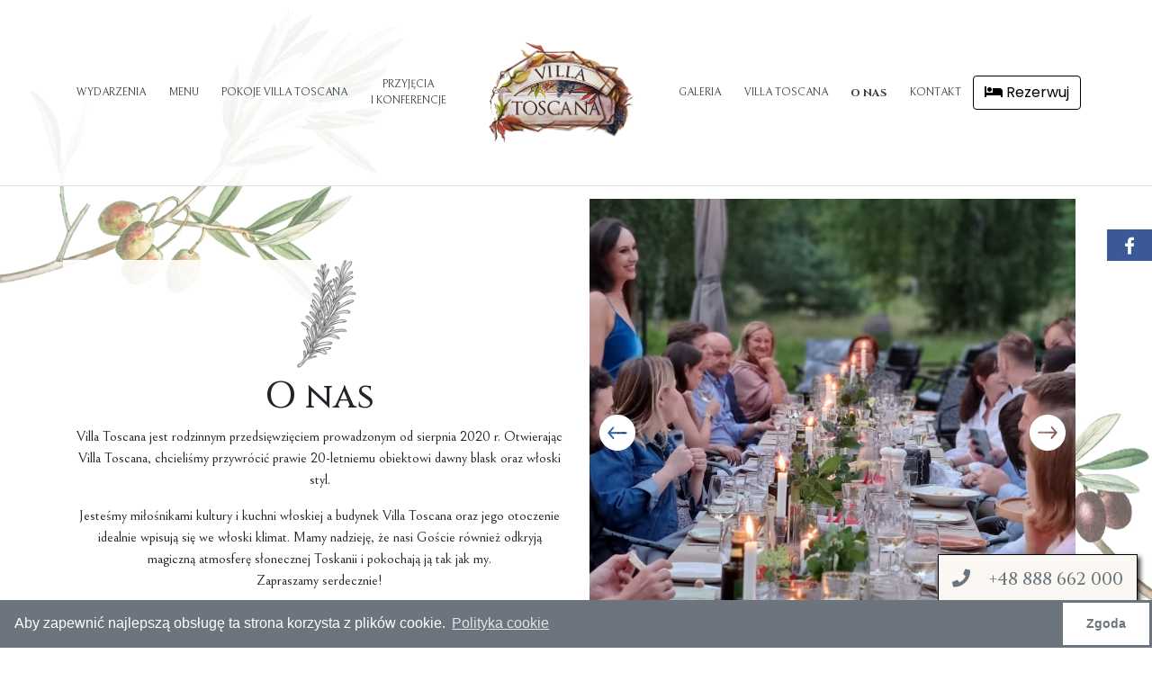

--- FILE ---
content_type: text/html; charset=utf-8
request_url: https://toscana.pl/o-nas
body_size: 5499
content:
<!DOCTYPE html>
<html lang="en">
<head>

    <script src="https://cdn.jsdelivr.net/npm/cookieconsent@3/build/cookieconsent.min.js" data-cfasync="false"></script>
    <!-- Global site tag (gtag.js) - Google Analytics -->
    <script async src="https://www.googletagmanager.com/gtag/js?id=G-JK5CEXTT50"></script>
    <script>
        window.dataLayer = window.dataLayer || [];
        function gtag() { dataLayer.push(arguments); }
        gtag('js', new Date());

        gtag('config', 'G-JK5CEXTT50');
    </script>
    <meta charset="utf-8" />
    <meta name="viewport" content="width=device-width, initial-scale=1.0" />
    
    <title>🍋 Villa Toscana Warszawa 🍋 - O nas</title>

    <meta itemprop="name" content="🍋 Villa Toscana Warszawa 🍋 - Restauracja | Trattoria | Nocleg" />
    <meta name="og:title" content="🍋 Villa Toscana Warszawa 🍋 - Restauracja | Trattoria | Nocleg" />
    <meta name="og:site_name" content="🍋 Villa Toscana Warszawa 🍋 - Restauracja | Trattoria | Nocleg" />
    <meta itemprop="description" content="Villa Toscana to miejsce, w którym odnajdą Państwo prawdziwe włoską, rodzinną atmosferę, nastrojowe wnętrza inspirowane urokliwym klimatem słonecznej Toskanii oraz czarującą zieleń naszego ogrodu, pełnego tajemniczych zakamarków." />
    <meta name="description" content="Villa Toscana to miejsce, w którym odnajdą Państwo prawdziwe włoską, rodzinną atmosferę, nastrojowe wnętrza inspirowane urokliwym klimatem słonecznej Toskanii oraz czarującą zieleń naszego ogrodu, pełnego tajemniczych zakamarków." />
    <meta name="og:description" content="Villa Toscana to miejsce, w którym odnajdą Państwo prawdziwe włoską, rodzinną atmosferę, nastrojowe wnętrza inspirowane urokliwym klimatem słonecznej Toskanii oraz czarującą zieleń naszego ogrodu, pełnego tajemniczych zakamarków." />

    <link rel="stylesheet" href="/lib/bootstrap/dist/css/bootstrap.min.css" />
    <link rel="stylesheet" href="https://use.fontawesome.com/releases/v5.15.4/css/all.css" integrity="sha384-DyZ88mC6Up2uqS4h/KRgHuoeGwBcD4Ng9SiP4dIRy0EXTlnuz47vAwmeGwVChigm" crossorigin="anonymous">
    <link href="https://unpkg.com/aos@2.3.1/dist/aos.css" rel="stylesheet">
    <link rel="stylesheet" href="https://cdnjs.cloudflare.com/ajax/libs/slick-carousel/1.8.1/slick.min.css" integrity="sha512-yHknP1/AwR+yx26cB1y0cjvQUMvEa2PFzt1c9LlS4pRQ5NOTZFWbhBig+X9G9eYW/8m0/4OXNx8pxJ6z57x0dw==" crossorigin="anonymous" referrerpolicy="no-referrer" />
    <link rel="stylesheet" type="text/css" href="https://cdn.jsdelivr.net/npm/cookieconsent@3/build/cookieconsent.min.css" />
    <link href="https://cdnjs.cloudflare.com/ajax/libs/font-awesome/5.15.1/css/all.min.css" rel="stylesheet" />
    <link rel="stylesheet"
          href="https://cdn.jsdelivr.net/npm/swiper@11/swiper-bundle.min.css" />
    <link rel="stylesheet" href="/css/site.css" />

    <style>
        .modal-backdrop.show {
            z-index: 1001;
        }

        .modal {
            z-index: 1050;
        }

        .modal-content {
            z-index: 1060;
        }

        /* .modal-body {
            position: relative;
        }

        #full-size-image {
            display: block;

        }

        .nav-btn:focus {
            outline: none;
            box-shadow: none;
        }

        #prev-image {
            left: 15px;
        }

        #next-image {
            right: 15px;
        }

        #left-area:hover, #right-area:hover {
            background-color: rgba(0, 0, 0, 0.5);
        }

        #left-area, #right-area {
            position: absolute;
            top: 0;
            bottom: 0;
            width: 10%;
            background-color: rgba(0, 0, 0, 0);
            cursor: pointer;
            transition: background-color 0.2s ease;
        }

        #left-area:hover, #right-area:hover {
            background-color: rgba(0, 0, 0, 0.4) !important;
        }

        .nav-btn {
            position: absolute;
            top: 50%;
            transform: translateY(-50%);
            font-size: 36px;
            color: white;
            background: transparent;
            border: none;
            outline: none;
            box-shadow: none;
            z-index: 1060;
        }

        #imageModal .close {
            font-size: 3rem;
            color: black;
            text-shadow: -1px -1px 0 white, 1px -1px 0 white, -1px 1px 0 white, 1px 1px 0 white;
            outline: none;
            border: none;
        } */

        /*     .swiper {
                    width: 600px;
                    height: 300px;
                } */


    </style>

</head>
<body>
    <header class="font-bellefair font-weight">
        <nav class="navbar navbar-expand-lg navbar-toggleable-lg navbar-light border-bottom box-shadow mb-3">
            <div class="container-fluid">
                <a class="navbar-brand d-inline-block d-lg-none" href="/">
                    <img src="/images/villa-toscana-logo-full.png" class="brand-logo-mobile" />
                </a>
                <a href="#" class="btn btn-primary btn-book d-inline-block d-lg-none">
                    <i class="fas fa-bed"></i>&nbsp;Rezerwuj
                </a>
                <button class="navbar-toggler" type="button" data-toggle="collapse" data-target=".navbar-collapse" aria-controls="navbarSupportedContent"
                        aria-expanded="false" aria-label="Toggle navigation">
                    <span class="navbar-toggler-icon"></span>
                </button>
                <div class="row w-100 d-none d-lg-flex" style="overflow: visible;
">
                    <div class="col-lg-5 d-flex justify-content-end">
                        <ul class="navbar-nav">
                            <li class="nav-item align-self-center text-center">
                                <a class="nav-link text-dark" href="/wydarzenia">Wydarzenia</a>
                            </li>
                            <li class="nav-item dropdown  align-self-center">
                                <a class="nav-link  text-dark no-caret" href="#" id="navbarDropdownMenuLink1" role="button" data-toggle="dropdown" aria-haspopup="true" aria-expanded="false">
                                    Menu
                                </a>
                                <div class="dropdown-menu" aria-labelledby="navbarDropdownMenuLink1">
                                    <a class="dropdown-item" href="/restauracja-oranzeria">Restauracja oranżeria</a>
                                    <a class="dropdown-item" href="/trattoria">Pizzeria Trattoria</a>
                                    <a class="dropdown-item" href="/sniadania">Śniadania</a>
                                </div>
                            </li>
                            <li class="nav-item align-self-center text-center">
                                <a class="nav-link text-dark" href="/pokoje">Pokoje Villa&nbsp;Toscana</a>
                            </li>
                            <li class="nav-item align-self-center text-center">
                                <a class="nav-link text-dark" href="/przyjecia-konferencje">Przyjęcia<br />i&nbsp;Konferencje</a>
                            </li>
                        </ul>
                    </div>
                    <div class="col-lg-2 align-self-center text-center navbar-brand-container">
                        <a href="/">
                            <img src="/images/villa-toscana-logo-full.png" class="brand-logo" />
                        </a>
                    </div>
                    <div class="col-lg-5 align-self-center">
                        <ul class="navbar-nav flex-grow-1 align-self-center mr-auto">


                            <li class="nav-item align-self-center text-center">
                                <a class="nav-link text-dark" href="/galeria">Galeria</a>
                            </li>
                            <li class="nav-item dropdown align-self-center text-center">
                                <a class="nav-link  text-dark no-caret" href="#" id="navbarDropdownMenuLink2" role="button" data-toggle="dropdown" aria-haspopup="true" aria-expanded="false">
                                    Villa Toscana
                                </a>
                                <div class="dropdown-menu" aria-labelledby="navbarDropdownPlacesLink2">
                                    <a class="dropdown-item" href="/restauracja-oranzeria">Restauracja oranżeria</a>
                                    <a class="dropdown-item" href="/trattoria">Pizzeria Trattoria</a>
                                    <a class="dropdown-item" href="/pokoje">Pokoje Villa&nbsp;Toscana</a>
                                    <a class="dropdown-item" href="/kino-letnie">Kino letnie</a>
                                    <a class="dropdown-item" href="/ogrod-i-weranda">Ogród</a>
                                </div>
                            </li>
                            <li class="nav-item align-self-center text-center">
                                <a class="nav-link text-dark active" href="/o-nas">O&nbsp;nas</a>
                            </li>
                            <li class="nav-item align-self-center text-center">
                                <a class="nav-link text-dark" href="/kontakt">Kontakt</a>
                            </li>
                            <li class="nav-item align-self-center">
                                <a href="#" class="btn btn-primary btn-book">
                                    <i class="fas fa-bed"></i>&nbsp;Rezerwuj
                                </a>
                            </li>
                        </ul>
                    </div>
                </div>

            </div>


            <div class="navbar-collapse collapse d-lg-none">
                <ul class="navbar-nav flex-grow-1 align-self-center">
                    <li class="nav-item align-self-center text-center">
                        <a class="nav-link text-dark" href="/wydarzenia">Wydarzenia</a>
                    </li>
                    <li class="nav-item dropdown  align-self-center  text-center">
                        <a class="nav-link  text-dark no-caret" href="#" id="navbarDropdownMenuLink3" role="button" data-toggle="dropdown" aria-haspopup="true" aria-expanded="false">
                            Menu
                        </a>
                        <div class="dropdown-menu" aria-labelledby="navbarDropdownMenuLink3">
                            <a class="dropdown-item" href="/restauracja-oranzeria">Restauracja oranżeria</a>
                            <a class="dropdown-item" href="/trattoria">Pizzeria Trattoria</a>
                            <a class="dropdown-item" href="/sniadania">Śniadania</a>
                        </div>
                    </li>
                    <li class="nav-item align-self-center">
                        <a class="nav-link text-dark" href="/pokoje">Pokoje Villa&nbsp;Toscana</a>
                    </li>
                    <li class="nav-item align-self-center">
                        <a class="nav-link text-dark text-center " href="/przyjecia-konferencje">
                            <span>Przyjęcia</span><br />
                            <span>i&nbsp;Konferencje</span>
                        </a>
                    </li>
                    <li class="nav-item align-self-center text-center">
                        <a class="nav-link text-dark" href="/galeria">Galeria</a>
                    </li>
                    <li class="nav-item dropdown align-self-center text-center">
                        <a class="nav-link text-dark no-caret" href="#" id="navbarDropdownMenuLink4" role="button" data-toggle="dropdown" aria-haspopup="true" aria-expanded="false">
                            Villa Toscana
                        </a>
                        <div class="dropdown-menu" aria-labelledby="navbarDropdownPlacesLink4">
                            <a class="dropdown-item" href="/restauracja-oranzeria">Restauracja oranżeria</a>
                            <a class="dropdown-item" href="/trattoria">Pizzeria Trattoria</a>
                            <a class="dropdown-item" href="/pokoje">Pokoje Villa Toscana</a>
                            <a class="dropdown-item" href="/kino-letnie">Kino letnie</a>
                            <a class="dropdown-item" href="/ogrod-i-weranda">Ogród</a>
                        </div>
                    </li>
                    <li class="nav-item align-self-center">
                        <a class="nav-link text-dark active" href="/o-nas">O nas</a>
                    </li>
                    <li class="nav-item align-self-center">
                        <a class="nav-link text-dark" href="/kontakt">Kontakt</a>
                    </li>

                </ul>
            </div>

            </div>
        </nav>
    </header>
    <main role="main" class="pb-3">
                        
<div class="container mt-3 page-about-us">
    <div class="row">
        <div class="col-md-6 align-self-center background-white text-center"  data-aos="fade-right">
            <img src="/images/rozmaryn.png" class="icon-box" />
            <h1 class="font-cinzel text-center mt-2"  data-aos="fade-up">
                O nas
            </h1>
            <p class="font-bellefair">
                Villa Toscana jest rodzinnym przedsięwzięciem prowadzonym od sierpnia 2020 r.
                Otwierając Villa Toscana, chcieliśmy przywrócić prawie 20-letniemu obiektowi dawny blask oraz włoski styl.
            </p>
            <p class="font-bellefair">
                Jesteśmy miłośnikami kultury i kuchni włoskiej a budynek Villa Toscana oraz jego otoczenie idealnie wpisują się we włoski klimat.  Mamy nadzieję, że nasi Goście również odkryją magiczną atmosferę słonecznej Toskanii i pokochają ją tak jak my.<br />
                Zapraszamy serdecznie!
            </p>
        </div>
        <div class="col-md-6 align-self-center" data-aos="fade-left">
            <div class="slider">
                <div><img src="/images/photos/o-nas/image00003.jpeg" class="w-100" /></div>
                <div><img src="/images/photos/o-nas/onas1.jpg" class="w-100" /></div>
                <div><img src="/images/photos/o-nas/onas2.jpeg" class="w-100" /></div>
                <div><img src="/images/photos/o-nas/onas3.jpeg" class="w-100" /></div>
                <div><img src="/images/photos/o-nas/onas4.jpeg" class="w-100" /></div>
            </div>
        </div>
    </div>
</div>
    </main>

    <div class="modal fade" id="model-book" tabindex="-1" role="dialog">
        <div class="modal-dialog modal-dialog-centered" role="document">
            <div class="modal-content">
                <div class="modal-header">
                    <h5 class="modal-title font-cinzel">Zarezerwuj nocleg w&nbsp;Villa Toscana</h5>
                    <button type="button" class="close" data-dismiss="modal" aria-label="Close">
                        <span aria-hidden="true">&times;</span>
                    </button>
                </div>
                <div class="modal-body">
                    <div class="row">
                        <div class="col-md-6 text-center p-2">
                            <a class="btn btn-primary w-100" href="tel:+48227733003">
                                <i class="fas fa-phone"></i>
                                <strong>Telefonicznie</strong><br />
                                +48 22 773 30 03
                            </a>
                        </div>
                        <div class="col-md-6  text-center p-2">
                            <a class="btn btn-primary  w-100" href="https://www.booking.com/hotel/pl/villa-park-wesola-warszawa.pl.html" target="_blank">
                                <i class="fas fa-globe-americas"></i>
                                <strong>Online</strong><br />
                                www.booking.com
                            </a>
                        </div>
                    </div>
                </div>
            </div>
        </div>
    </div>




    <div class="modal fade" id="christmas-model-book" tabindex="-1" role="dialog">
        <div class="modal-dialog modal-dialog-centered" role="document">
            <div class="modal-content">
                <div class="modal-header">
                    <h5 class="modal-title font-cinzel">Zapisz się na warsztaty pierniczkowe</h5>
                    <button type="button" class="close" data-dismiss="modal" aria-label="Close">
                        <span aria-hidden="true">&times;</span>
                    </button>
                </div>
                <div class="modal-body">
                    <div class="row justify-content-center">
                        <div class="col-md-6 text-center p-2">
                            <a class="btn btn-primary w-100" href="tel:+48227733003">
                                <i class="fas fa-phone"></i>
                                <strong>Telefonicznie</strong><br />
                                +48 22 773 30 03
                            </a>
                        </div>
                    </div>
                </div>
            </div>
        </div>
    </div>




    <div class="belt-delivery font-cinzel text-center">
        <a href="tel:+48888662000">
            <h5><i class="fas fa-phone mr-3"></i> +48 888 662 000</h5>
            Zamów z dostawą
        </a>
    </div>


    <footer class="border-top footer text-muted background-white">
        <div class="container">
            <div class="row">
                <div class="col-md-3 text-center text-md-left align-self-center">
                    <h5 class="mt-5 font-cinzel mb-2">Kontakt</h5>
                    <div class="mb-5">
                        <a class="d-block" href="mailto:kontakt@toscana.pl"><i class="fas fa-envelope"></i> kontakt@toscana.pl</a>
                        <a class="d-block mt-2" href="tel:+48888662000"><i class="fas fa-utensils mr-1"></i> +48 888 662 000</a>
                        <a class="d-block mt-2" href="tel:+48227733003"><i class="fas fa-bed mr-1"></i> +48 22 773 30 03</a>
                    </div>
                </div>
                <div class="col-md-3 text-center text-md-left align-self-center">
                    <h5 class="mt-5 font-cinzel mb-2">Lokalizacja</h5>
                    <p class="mb-5">
                        ul. 1 Praskiego Pułku 89,<br />
                        05-077 Warszawa
                    </p>
                </div>
                <div class="col-md-3 text-center align-self-center">
                    <a href="https://www.instagram.com/villatoscanawarszawa/" target="_blank"><i class="fab fa-instagram social"></i></a>
                    <a href="https://www.facebook.com/Villa-Toscana-Warszawa-103224848269503/" target="_blank"><i class="fab fa-facebook-square social"></i></a>
                    <a class="d-block" href="/polityka-prywatnosci">Polityka prywatności</a>
                </div>
                <div class="col-md-3 text-center text-md-right align-self-center">
                    <img src="/images/villa-toscana-warszawa-logo.png" class="brand-logo" />
                </div>
            </div>
        </div>
    </footer>
    <div class="social-facebook">
        <div class="icon"><img src="/images/facebook-logo.jpg" /></div>
        <div class="widget">
            <div class="fb-page" data-href="https://www.facebook.com/Villa-Toscana-Warszawa-103224848269503/" data-tabs="timeline" data-width="" data-height="" data-small-header="false" data-adapt-container-width="true" data-hide-cover="false" data-show-facepile="true"><blockquote cite="https://www.facebook.com/Villa-Toscana-Warszawa-103224848269503/" class="fb-xfbml-parse-ignore"><a href="https://www.facebook.com/Villa-Toscana-Warszawa-103224848269503/">Villa Toscana Warszawa</a></blockquote></div>
        </div>
    </div>
    <!-- Gallery Modal -->


    <script>
        window.cookieconsent.initialise({
            "palette": {
                "popup": {
                    "background": "#6c757d",
                    "text": "#ffffff"
                },
                "button": {
                    "background": "#ffffff",
                    "text": "#6c757d"
                }
            },
            "theme": "edgeless",
            "content": {
                "message": "Aby zapewnić najlepszą obsługę ta strona korzysta z plików cookie.",
                "dismiss": "Zgoda",
                "allow": "Zgoda",
                "link": "Polityka cookie",
                "href": "/polityka-prywatnosci"
            }
        });
    </script>
    <div id="fb-root"></div>

    <script async defer crossorigin="anonymous" src="https://connect.facebook.net/pl_PL/sdk.js#xfbml=1&version=v12.0" nonce="NlrnxI98"></script>
    <script src="/lib/jquery/dist/jquery.min.js"></script>
    <script src="/lib/bootstrap/dist/js/bootstrap.bundle.min.js"></script>
    <script src="https://cdnjs.cloudflare.com/ajax/libs/parallax.js/1.0/parallax.min.js" integrity="sha512-vS0dV6kxcESGshJ6anrXJFFNNtf9vXNZnsgnclUdV2tOzBZUsvGxnSj1NdKpgslLrsOe3ogFnQYHajyIH03Qcw==" crossorigin="anonymous" referrerpolicy="no-referrer"></script>
    <script src="https://unpkg.com/aos@2.3.1/dist/aos.js"></script>
    <script src="https://cdnjs.cloudflare.com/ajax/libs/slick-carousel/1.8.1/slick.min.js" integrity="sha512-XtmMtDEcNz2j7ekrtHvOVR4iwwaD6o/FUJe6+Zq+HgcCsk3kj4uSQQR8weQ2QVj1o0Pk6PwYLohm206ZzNfubg==" crossorigin="anonymous" referrerpolicy="no-referrer"></script>
    <script src="/js/site.js?v=hD-EBL33hB2h9X8XvuIREQ3n8R-gHR61bYseCbWvxbY"></script>

            

</body>
</html>




--- FILE ---
content_type: text/css
request_url: https://toscana.pl/css/site.css
body_size: 1328
content:
@import '/scss/style.min.css';

/* Sticky footer styles
-------------------------------------------------- */
html {
  position: relative;
  min-height: 100%;
}

body {
  /* Margin bottom by footer height */
  margin-bottom: 60px;
}
.footer {
  position: absolute;
  bottom: 0;
  width: 100%;
  white-space: nowrap;
  line-height: 24px; /* Vertically center the text there */
}

.swiper-button-prev, .swiper-button-next {
    color: #ffffff; /* Czerwony kolor strzałek */
    box-shadow: inset; /* Tło przycisków */
}

.swiper-container {
    position: relative;
    margin-left: 30px; /* Dodatkowy margines, aby zrobić miejsce dla strzałek po lewej stronie */
    margin-right: 30px; /* Dodatkowy margines, aby zrobić miejsce dla strzałek po prawej stronie */
}

.swiper-button-prev, .swiper-button-next {
    position: absolute;
    top: 50%; /* Wycentrowanie wertykalne */
    transform: translateY(-50%);
    z-index: 10; /* Upewnij się, że przyciski są nad innymi elementami */
}

.swiper-container {
    height: 80vh; /* Ustawienie wysokości kontenera Swipera na 100% wysokości viewportu */
    width: 100%; /* Możesz dostosować szerokość w zależności od potrzeb */
}

.swiper-slide {
    display: flex;
    justify-content: center;
    align-items: center;
    text-align: center; /* Opcjonalnie, do centrowania treści wewnątrz slajdów */
}

--- FILE ---
content_type: text/css
request_url: https://toscana.pl/scss/style.min.css
body_size: 10652
content:
@import url("https://fonts.googleapis.com/css2?family=Cinzel:wght@400;500;600;700;800;900&display=swap");@import url("https://fonts.googleapis.com/css2?family=Bellefair&display=swap");@import url("https://fonts.googleapis.com/css2?family=Poppins:ital,wght@0,100;0,200;0,300;0,400;0,500;0,600;0,700;0,800;0,900;1,100;1,200;1,300;1,400;1,500;1,600;1,700;1,800;1,900&display=swap");.font-cinzel{font-family:"Cinzel",serif;}.font-bellefair{font-family:"Bellefair",serif;}.font-poppins{font-family:"Poppins",sans-serif;}a{color:#6c757d;}a:hover,a:focus,a:active{color:#000;text-decoration:underline;}header{width:100%;position:fixed;top:0;left:0;z-index:1000;}header .navbar{background:rgba(255,255,255,.9);}body{background:url(/images/background/background-4.jpg);background-size:100% auto;background-repeat:repeat-y;padding-top:15.2vw;padding-bottom:10rem;}@media(max-width:1280px){body{padding-top:16vw;}}@media(max-width:991px){body{padding-top:110px;background:none;background-position:0 180px;background-repeat:no-repeat;padding-bottom:600px;}}.parallax-window-background-1{padding-top:290px;height:100%;}#bg{position:fixed;top:0;left:0;}.bgwidth{width:100%;}.bgheight{height:100%;}.background-white{background:rgba(255,255,255,.9);}footer{padding-top:1rem;padding-bottom:1rem;}footer a,footer p{font-family:"Poppins",sans-serif;}footer p{line-height:30px;}footer .brand-logo{max-width:150px;}.modal a{font-family:"Poppins",sans-serif;}.modal a i{font-size:45px;display:block;margin-bottom:1rem;}.social{font-size:32px;margin:2rem .5rem;}.social-facebook{cursor:pointer;position:fixed;z-index:9999;top:255px;height:calc(100% - 290px);right:0;}.social-facebook .widget{width:350px;display:none;height:100%;}.social-facebook .icon{background:#3b5999;max-width:340px;}@media(max-width:587px){.social-facebook{top:110px;}}.belt-delivery{position:fixed;bottom:1rem;right:1rem;z-index:9998;background:#fbf8f3;border:1px solid #000;box-shadow:3px 3px 5px 0 rgba(0,0,0,.75);}.belt-delivery a{width:100%;height:100%;display:inline-block;padding:15px;}.belt-delivery img{width:100%;max-width:587px;}@media(max-width:587px){.belt-delivery{width:calc(100% - 2rem);}}.img-desktop{display:none;}@media(max-width:767px){.img-desktop{display:block;}}.img-mobile{display:block;}@media(min-width:767px){.img-mobile{display:none;}}@media(min-width:992px){.navbar-expand-lg .navbar-collapse,.navbar .navbar-collapse{display:none!important;}}.navbar-expand-lg .navbar-nav,.navbar .navbar-nav{min-height:80px;}.navbar-expand-lg .navbar-nav .nav-link,.navbar .navbar-nav .nav-link{padding:1vw 1.2vw;text-transform:uppercase;font-size:14px;}@media(max-width:1508px){.navbar-expand-lg .navbar-nav .nav-link,.navbar .navbar-nav .nav-link{padding:1vw 1vw;}}@media(min-width:992px) and (max-width:1452px){.navbar-expand-lg .navbar-nav .nav-link,.navbar .navbar-nav .nav-link{font-size:12px;}}.navbar-expand-lg .navbar-nav .nav-link.active,.navbar .navbar-nav .nav-link.active{font-weight:bold;}.navbar-expand-lg .navbar-nav .nav-link a.btn,.navbar .navbar-nav .nav-link a.btn{font-size:14px;}.brand-logo{width:100%;}.brand-logo-mobile{max-width:120px;}.navbar-brand-container{padding:3vw 2vw;}.navbar-brand-container--fit{padding:1vw 5vw;}@media(max-width:1381px){.navbar-brand-container{padding:3vw 1.5vw;}}.navbar-book-buttons{position:absolute;bottom:0;right:1rem;width:200px;padding:1rem;background:#fff;}.active{font-family:"Cinzel",serif;}#carousel-hero{width:100%;}#carousel-hero .carousel-item img{width:100%;height:520px;object-fit:cover;}@media(max-width:587px){#carousel-hero .carousel-item img{height:450px;}}#carousel-hero .carousel-item .image-1{object-position:0 60%;}@media(max-width:587px){#carousel-hero .carousel-item .image-1{object-position:80% 0;}}#carousel-hero .carousel-item .image-2{object-position:0 55%;}#carousel-hero .carousel-item .image-3{object-position:0 20%;}@media(max-width:587px){#carousel-hero .carousel-item .image-3{object-position:50% 0;}}#carousel-hero .carousel-item .image-4{object-position:0 45%;}#carousel-hero .carousel-item .carousel-caption{background:rgba(255,255,255,.92);width:100%;max-width:500px;color:#000;padding:1rem;text-align:left;position:absolute;top:50%;left:0;transform:translate(50%,-20%);}@media(max-width:991px){#carousel-hero .carousel-item .carousel-caption{background:radial-gradient(circle,#fff 0%,rgba(255,255,255,.7) 25%,transparent 70%);max-width:100%;height:100%;left:0;top:0;transform:none;}}#carousel-hero .carousel-item .carousel-caption img{display:none;}@media(max-width:991px){#carousel-hero .carousel-item .carousel-caption img{display:block;position:absolute;top:48%;left:50%;transform:translate(-50%,-50%);width:35%;height:unset;text-align:center;}}#carousel-hero .carousel-item .carousel-caption h5{display:none;font-family:"Cinzel",serif;}@media(max-width:991px){#carousel-hero .carousel-item .carousel-caption h5{display:block;position:absolute;top:67%;left:50%;transform:translate(-50%,-100%);width:35%;height:unset;text-align:center;}}#carousel-hero .carousel-item .carousel-caption h3{font-family:"Cinzel",serif;font-weight:bold;text-transform:uppercase;}@media(max-width:991px){#carousel-hero .carousel-item .carousel-caption h3{display:none;}}#carousel-hero .carousel-item .carousel-caption p{font-family:"Bellefair",serif;}@media(max-width:991px){#carousel-hero .carousel-item .carousel-caption p{display:none;}}.page-about-us .slider img{width:100%;height:520px;max-height:520px;object-fit:cover;}.slider .slick-arrow{position:absolute;top:50%;right:2%;z-index:99;transform:translate(0%,-50%);}.slider .slick-arrow:first-child{right:unset;left:2%;}.carousel-control-next-icon{background-image:url("data:image/svg+xml,%3Csvg width='40' height='40' viewBox='0 0 40 40' fill='none' xmlns='http://www.w3.org/2000/svg'%3E%3Cpath fill-rule='evenodd' clip-rule='evenodd' d='M20 3.49691e-06C31.0457 5.4282e-06 40 8.95431 40 20C40 31.0457 31.0457 40 20 40C8.9543 40 1.56562e-06 31.0457 3.49691e-06 20C5.4282e-06 8.95431 8.95431 1.56562e-06 20 3.49691e-06ZM23.8794 26.4802C24.2446 26.8945 24.8368 26.8945 25.202 26.4802L30.413 20.5692C30.7782 20.1549 30.7782 19.4833 30.413 19.069L25.202 13.1579C24.8368 12.7437 24.2446 12.7437 23.8794 13.1579C23.5142 13.5722 23.5142 14.2439 23.8794 14.6582L27.5088 18.7752L10.3135 18.7752C9.7612 18.7752 9.31348 19.2229 9.31348 19.7752C9.31348 20.3275 9.76119 20.7752 10.3135 20.7752L27.5862 20.7752L23.8794 24.98C23.5142 25.3943 23.5142 26.066 23.8794 26.4802Z' fill='%23FFFFFF'/%3E%3C/svg%3E");}.carousel-control-prev-icon{background-image:url("data:image/svg+xml,%3Csvg width='40' height='40' viewBox='0 0 40 40' fill='none' xmlns='http://www.w3.org/2000/svg'%3E%3Cpath fill-rule='evenodd' clip-rule='evenodd' d='M20 40C8.9543 40 -2.7141e-06 31.0457 -1.74846e-06 20C-7.8281e-07 8.9543 8.95431 -2.7141e-06 20 -1.74846e-06C31.0457 -7.8281e-07 40 8.9543 40 20C40 31.0457 31.0457 40 20 40ZM16.1206 13.5198C15.7554 13.1055 15.1632 13.1055 14.798 13.5198L9.58704 19.4308C9.22182 19.8451 9.22182 20.5168 9.58704 20.931L14.798 26.8421C15.1632 27.2563 15.7554 27.2563 16.1206 26.8421C16.4858 26.4278 16.4858 25.7561 16.1206 25.3418L12.4912 21.2248L29.6865 21.2248C30.2388 21.2248 30.6865 20.7771 30.6865 20.2248C30.6865 19.6725 30.2388 19.2248 29.6865 19.2248L12.4138 19.2248L16.1206 15.02C16.4858 14.6057 16.4858 13.934 16.1206 13.5198Z' fill='%23FFFFFF'/%3E%3C/svg%3E");}.carousel-control-next-icon,.carousel-control-prev-icon{width:40px;height:40px;opacity:1;}.carousel-control-next,.carousel-control-prev{opacity:.8;}.btn{font-family:"Poppins",serif;}.btn-primary{background:#fff;border:1px solid #000;color:#000;}.btn-primary:hover{background:#fff;color:#000;border:1px solid #000;}.cc-banner.cc-theme-edgeless .cc-btn{border:3px solid #6c757d;}.photo-box{max-height:540px;object-fit:cover;}@media(max-width:587px){.photo-box{max-height:450px;}}.icon-box{max-width:120px;}.section-hotel{position:relative;}.section-hotel img.w-100{max-height:540px;object-fit:cover;object-position:0 50%;}@media(max-width:587px){.section-hotel img.w-100{height:450px;}}.section-hotel-gradient{position:absolute;top:0;left:0;width:100%;height:100%;background:radial-gradient(circle,rgba(255,255,255,.7) 11%,rgba(0,0,0,0) 30%);}@media(max-width:587px){.section-hotel-gradient{background:radial-gradient(circle,#fff 0%,transparent 70%);}}.section-hotel-content{padding:2rem;position:absolute;top:50%;left:50%;transform:translate(-50%,-50%);}.menu h1{font-family:"Cinzel",serif;margin-bottom:2rem;}.menu strong,.menu p{font-family:"Poppins",serif;}.menu strong{line-height:38px;}.menu .price{margin-left:1.5rem;}.menu p{margin-top:1rem;margin-bottom:3rem;}.photo-contact{margin-top:1rem;text-align:center;}.photo-contact img{width:100%;max-width:360px;height:400px;object-fit:cover;}.container-events{margin-top:3rem;min-height:600px;background-color:#fff;border-radius:8px;-webkit-box-shadow:0 0 10px 0 rgba(66,68,90,.32);-moz-box-shadow:0 0 10px 0 rgba(66,68,90,.32);box-shadow:0 0 10px 0 rgba(66,68,90,.32);padding:16px;}.event-box{margin-bottom:12px;border-radius:8px;border:1px solid rgba(0,0,0,.125);padding:12px;}.custom-file-input:lang(en)~.custom-file-label::after{content:"Wybierz";}.modal-backdrop.show{z-index:1001;}.modal{z-index:1050;}.modal-content{z-index:1060;}.modal-body{position:relative;}#full-size-image{display:block;max-width:100%;height:auto;}.nav-btn:focus{outline:0;box-shadow:none;}#prev-image{left:15px;}#next-image{right:15px;}#left-area:hover,#right-area:hover{background-color:rgba(0,0,0,.5);}#left-area,#right-area{position:absolute;top:0;bottom:0;width:10%;background-color:rgba(0,0,0,0);cursor:pointer;transition:background-color .2s ease;}#left-area:hover,#right-area:hover{background-color:rgba(0,0,0,.4)!important;}.nav-btn{position:absolute;top:50%;transform:translateY(-50%);font-size:36px;color:#fff;background:transparent;border:0;outline:0;box-shadow:none;z-index:1060;}#imageModal .close{font-size:3rem;color:#000;text-shadow:-1px -1px 0 white,1px -1px 0 white,-1px 1px 0 white,1px 1px 0 white;}@media(max-width:768px){#imageModal{display:none;}.gallery-image{display:block;width:100%;margin-bottom:15px;}}@media(max-width:768px){#imageModal{display:none;}#prev-image,#next-image{display:none;}#full-size-image{display:block;width:100%;height:auto;margin-bottom:10px;}}@media(min-width:768px) and (max-width:1280px){.gallery-container{display:flex;flex-wrap:wrap;justify-content:space-between;}.gallery-image{flex:1 1 48%;margin-bottom:16px;}#imageModal,#prev-image,#next-image{display:none;}#full-size-image{width:100%;height:auto;display:block;}}@media(max-width:767px){#imageModal{display:none;}#prev-image,#next-image{display:none;}.gallery-image{width:100%;height:auto;display:block;margin-bottom:10px;}}

--- FILE ---
content_type: application/javascript
request_url: https://toscana.pl/js/site.js?v=hD-EBL33hB2h9X8XvuIREQ3n8R-gHR61bYseCbWvxbY
body_size: 6681
content:
var socialFacebookShown = false;

$(document).ready(function () {

    /*$('.social-facebook .icon').mouseenter(function (e) {
        showSocialFacebookWidget();
    });
    */


    if ($('#form-contact').length > 0)
    {
        $('#form-contact').submit(function (e)
        {
            e.preventDefault();

            let request = {
                Name: $('#inputName').val(),
                Phone: $('#inputPhone').val(),
                Email: $('#inputEmail').val(),
                Message: $('#inputMessage').val()
            };

            let btnText = $('#form-contact button[type="submit"]').text();
            $('#form-contact button[type="submit"]').prop('disabled', true);
            $('#form-contact button[type="submit"]').text('Ładowanie...');

            $.ajax({
                type: 'POST',
                url: '/Contact/Post',
                data: JSON.stringify(request),
                dataType: "json",
                contentType: "application/json; charset=utf-8",
                success: function (data) {
                    $('#inputName').val('');
                    $('#inputPhone').val('');
                    $('#inputEmail').val('');
                    $('#inputMessage').val('');
                    alert('Dziękujemy za wysyłkę wiadomości.');
                    $('#form-contact button[type="submit"]').prop('disabled', false);
                    $('#form-contact button[type="submit"]').text(btnText);
                },
                error: function () {
                    $('#form-contact button[type="submit"]').prop('disabled', false);
                    $('#form-contact button[type="submit"]').text(btnText);
                }
            });
        });
    }

    $('.social-facebook .icon').click(function (e) {

        if (socialFacebookShown) {
            hideSocialFacebookWidget();
        } else {
            showSocialFacebookWidget();
        }
    });

    /*
    $('.social-facebook').mouseleave(function (e) {
        hideSocialFacebookWidget();
    });*/
                                        
    $(window).scroll(function () {
        var scroll = $(window).scrollTop();

        if (scroll > 50) {
            $('.navbar-brand-container').addClass('navbar-brand-container--fit');
            $('header .brand-logo').attr('src', '/images/villa-toscana-warszawa-logo.png');
        } else {
            $('.navbar-brand-container').removeClass('navbar-brand-container--fit');
            $('header .brand-logo').attr('src', '/images/villa-toscana-logo-full.png');
        }
    });

    $('.btn-book').click(function (e) {
        e.preventDefault();
        $('#model-book').modal('show');
    });

    $('.christmas-btn-book').click(function (e) {
        e.preventDefault();
        $('#christmas-model-book').modal('show');
    });

    AOS.init({
        easing: 'ease-out-back',
        duration: 1000,
        offset: 200
    });


    $('.slider').slick({
        infinite: true,
        slidesToShow: 1,
        slidesToScroll: 1,
        autoplay: true,
        autoplaySpeed: 3000,
        infinite: true,
        speed: 500,
        fade: true,
        cssEase: 'linear',
        prevArrow: '<svg width="40" height="40" viewBox="0 0 40 40" fill="none" xmlns="http://www.w3.org/2000/svg"><path fill-rule="evenodd" clip-rule="evenodd" d="M20 40C8.9543 40 -2.7141e-06 31.0457 -1.74846e-06 20C-7.8281e-07 8.9543 8.95431 -2.7141e-06 20 -1.74846e-06C31.0457 -7.8281e-07 40 8.9543 40 20C40 31.0457 31.0457 40 20 40ZM16.1206 13.5198C15.7554 13.1055 15.1632 13.1055 14.798 13.5198L9.58704 19.4308C9.22182 19.8451 9.22182 20.5168 9.58704 20.931L14.798 26.8421C15.1632 27.2563 15.7554 27.2563 16.1206 26.8421C16.4858 26.4278 16.4858 25.7561 16.1206 25.3418L12.4912 21.2248L29.6865 21.2248C30.2388 21.2248 30.6865 20.7771 30.6865 20.2248C30.6865 19.6725 30.2388 19.2248 29.6865 19.2248L12.4138 19.2248L16.1206 15.02C16.4858 14.6057 16.4858 13.934 16.1206 13.5198Z" fill="#FFFFFF"/></svg>',
        nextArrow: '<svg width="40" height="40" viewBox="0 0 40 40" fill="none" xmlns="http://www.w3.org/2000/svg"><path fill-rule="evenodd" clip-rule="evenodd" d="M20 3.49691e-06C31.0457 5.4282e-06 40 8.95431 40 20C40 31.0457 31.0457 40 20 40C8.9543 40 1.56562e-06 31.0457 3.49691e-06 20C5.4282e-06 8.95431 8.95431 1.56562e-06 20 3.49691e-06ZM23.8794 26.4802C24.2446 26.8945 24.8368 26.8945 25.202 26.4802L30.413 20.5692C30.7782 20.1549 30.7782 19.4833 30.413 19.069L25.202 13.1579C24.8368 12.7437 24.2446 12.7437 23.8794 13.1579C23.5142 13.5722 23.5142 14.2439 23.8794 14.6582L27.5088 18.7752L10.3135 18.7752C9.7612 18.7752 9.31348 19.2229 9.31348 19.7752C9.31348 20.3275 9.76119 20.7752 10.3135 20.7752L27.5862 20.7752L23.8794 24.98C23.5142 25.3943 23.5142 26.066 23.8794 26.4802Z" fill="#FFFFFF"/></svg>',

    });


    if (window.location.hash.length > 0) {

        window.scrollTo(0, 0);
        console.log(window.location.hash, $(window.location.hash).offset().top);

        $('html, body').animate({
            scrollTop: $(window.location.hash).offset().top - 251
        }, 1500);
    }

    $('.btn-menu').click(function (e) {
        e.preventDefault();

        $('html, body').animate({
            scrollTop: $('#menu').offset().top - 251
        }, 1500);
    });

    let scrollRef = 0;

    window.addEventListener('scroll', function () {
        scrollRef <= 10 ? scrollRef++ : AOS.refresh();
    });

    AOS.refresh();
});

function showSocialFacebookWidget() {
    $('.social-facebook').find('.widget').show();
    $('.social-facebook .icon').addClass('text-center');
    $('.social-facebook .icon').html('<h5 class="mb-2 mt-2" style="line-height: 35px;color:white;">Zamknij</h5>');
    socialFacebookShown = true;
}

function hideSocialFacebookWidget() {
    $('.social-facebook').find('.widget').hide();
    $('.social-facebook .icon').css("width: ","");
    $('.social-facebook .icon').removeClass('text-center');
    $('.social-facebook .icon').html('<img src="/images/facebook-logo.jpg"/>');
    socialFacebookShown = false;
}


$(document).ready(function () {
    $('.second-image').hide(); // Ukryj drugi obraz na początku

    setInterval(function () {
        $('.first-image').fadeOut(1000, function () { // Zanik pierwszego obrazu
            $('.second-image').fadeIn(1000); // Wyświetlenie drugiego obrazu
            $('.first-image').appendTo('.image-container'); // Przenieś pierwszy obraz na koniec kontenera
            $('.first-image').show(); // Pokaż pierwszy obraz
        });
    }, 2000); // Czas przejścia między obrazami (2 sekundy w tym przypadku)
});
